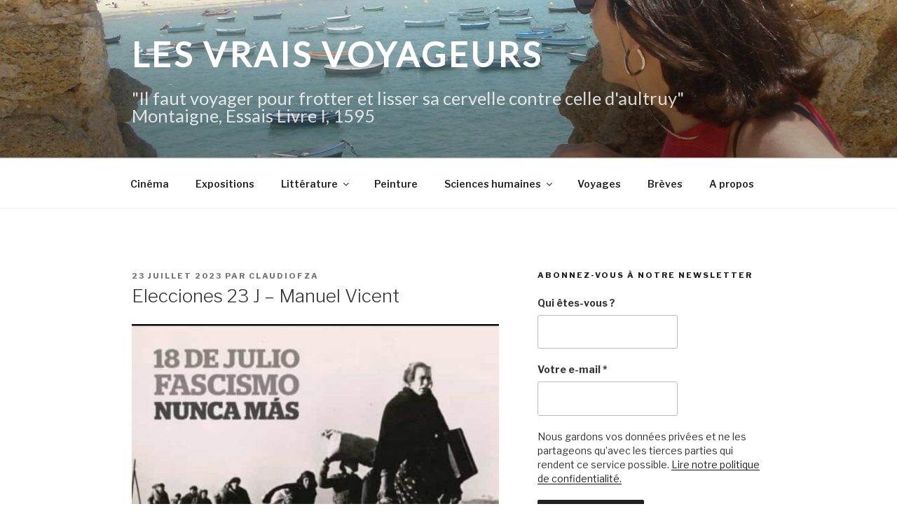

--- FILE ---
content_type: text/html; charset=utf-8
request_url: https://www.google.com/recaptcha/api2/anchor?ar=1&k=6LcI-sAUAAAAADbsMjIq-rm99nRicc1QcVw-uNiQ&co=aHR0cHM6Ly93d3cubGVzdnJhaXN2b3lhZ2V1cnMuY29tOjQ0Mw..&hl=fr&v=N67nZn4AqZkNcbeMu4prBgzg&theme=light&size=normal&anchor-ms=20000&execute-ms=30000&cb=j5s38341rzn3
body_size: 49552
content:
<!DOCTYPE HTML><html dir="ltr" lang="fr"><head><meta http-equiv="Content-Type" content="text/html; charset=UTF-8">
<meta http-equiv="X-UA-Compatible" content="IE=edge">
<title>reCAPTCHA</title>
<style type="text/css">
/* cyrillic-ext */
@font-face {
  font-family: 'Roboto';
  font-style: normal;
  font-weight: 400;
  font-stretch: 100%;
  src: url(//fonts.gstatic.com/s/roboto/v48/KFO7CnqEu92Fr1ME7kSn66aGLdTylUAMa3GUBHMdazTgWw.woff2) format('woff2');
  unicode-range: U+0460-052F, U+1C80-1C8A, U+20B4, U+2DE0-2DFF, U+A640-A69F, U+FE2E-FE2F;
}
/* cyrillic */
@font-face {
  font-family: 'Roboto';
  font-style: normal;
  font-weight: 400;
  font-stretch: 100%;
  src: url(//fonts.gstatic.com/s/roboto/v48/KFO7CnqEu92Fr1ME7kSn66aGLdTylUAMa3iUBHMdazTgWw.woff2) format('woff2');
  unicode-range: U+0301, U+0400-045F, U+0490-0491, U+04B0-04B1, U+2116;
}
/* greek-ext */
@font-face {
  font-family: 'Roboto';
  font-style: normal;
  font-weight: 400;
  font-stretch: 100%;
  src: url(//fonts.gstatic.com/s/roboto/v48/KFO7CnqEu92Fr1ME7kSn66aGLdTylUAMa3CUBHMdazTgWw.woff2) format('woff2');
  unicode-range: U+1F00-1FFF;
}
/* greek */
@font-face {
  font-family: 'Roboto';
  font-style: normal;
  font-weight: 400;
  font-stretch: 100%;
  src: url(//fonts.gstatic.com/s/roboto/v48/KFO7CnqEu92Fr1ME7kSn66aGLdTylUAMa3-UBHMdazTgWw.woff2) format('woff2');
  unicode-range: U+0370-0377, U+037A-037F, U+0384-038A, U+038C, U+038E-03A1, U+03A3-03FF;
}
/* math */
@font-face {
  font-family: 'Roboto';
  font-style: normal;
  font-weight: 400;
  font-stretch: 100%;
  src: url(//fonts.gstatic.com/s/roboto/v48/KFO7CnqEu92Fr1ME7kSn66aGLdTylUAMawCUBHMdazTgWw.woff2) format('woff2');
  unicode-range: U+0302-0303, U+0305, U+0307-0308, U+0310, U+0312, U+0315, U+031A, U+0326-0327, U+032C, U+032F-0330, U+0332-0333, U+0338, U+033A, U+0346, U+034D, U+0391-03A1, U+03A3-03A9, U+03B1-03C9, U+03D1, U+03D5-03D6, U+03F0-03F1, U+03F4-03F5, U+2016-2017, U+2034-2038, U+203C, U+2040, U+2043, U+2047, U+2050, U+2057, U+205F, U+2070-2071, U+2074-208E, U+2090-209C, U+20D0-20DC, U+20E1, U+20E5-20EF, U+2100-2112, U+2114-2115, U+2117-2121, U+2123-214F, U+2190, U+2192, U+2194-21AE, U+21B0-21E5, U+21F1-21F2, U+21F4-2211, U+2213-2214, U+2216-22FF, U+2308-230B, U+2310, U+2319, U+231C-2321, U+2336-237A, U+237C, U+2395, U+239B-23B7, U+23D0, U+23DC-23E1, U+2474-2475, U+25AF, U+25B3, U+25B7, U+25BD, U+25C1, U+25CA, U+25CC, U+25FB, U+266D-266F, U+27C0-27FF, U+2900-2AFF, U+2B0E-2B11, U+2B30-2B4C, U+2BFE, U+3030, U+FF5B, U+FF5D, U+1D400-1D7FF, U+1EE00-1EEFF;
}
/* symbols */
@font-face {
  font-family: 'Roboto';
  font-style: normal;
  font-weight: 400;
  font-stretch: 100%;
  src: url(//fonts.gstatic.com/s/roboto/v48/KFO7CnqEu92Fr1ME7kSn66aGLdTylUAMaxKUBHMdazTgWw.woff2) format('woff2');
  unicode-range: U+0001-000C, U+000E-001F, U+007F-009F, U+20DD-20E0, U+20E2-20E4, U+2150-218F, U+2190, U+2192, U+2194-2199, U+21AF, U+21E6-21F0, U+21F3, U+2218-2219, U+2299, U+22C4-22C6, U+2300-243F, U+2440-244A, U+2460-24FF, U+25A0-27BF, U+2800-28FF, U+2921-2922, U+2981, U+29BF, U+29EB, U+2B00-2BFF, U+4DC0-4DFF, U+FFF9-FFFB, U+10140-1018E, U+10190-1019C, U+101A0, U+101D0-101FD, U+102E0-102FB, U+10E60-10E7E, U+1D2C0-1D2D3, U+1D2E0-1D37F, U+1F000-1F0FF, U+1F100-1F1AD, U+1F1E6-1F1FF, U+1F30D-1F30F, U+1F315, U+1F31C, U+1F31E, U+1F320-1F32C, U+1F336, U+1F378, U+1F37D, U+1F382, U+1F393-1F39F, U+1F3A7-1F3A8, U+1F3AC-1F3AF, U+1F3C2, U+1F3C4-1F3C6, U+1F3CA-1F3CE, U+1F3D4-1F3E0, U+1F3ED, U+1F3F1-1F3F3, U+1F3F5-1F3F7, U+1F408, U+1F415, U+1F41F, U+1F426, U+1F43F, U+1F441-1F442, U+1F444, U+1F446-1F449, U+1F44C-1F44E, U+1F453, U+1F46A, U+1F47D, U+1F4A3, U+1F4B0, U+1F4B3, U+1F4B9, U+1F4BB, U+1F4BF, U+1F4C8-1F4CB, U+1F4D6, U+1F4DA, U+1F4DF, U+1F4E3-1F4E6, U+1F4EA-1F4ED, U+1F4F7, U+1F4F9-1F4FB, U+1F4FD-1F4FE, U+1F503, U+1F507-1F50B, U+1F50D, U+1F512-1F513, U+1F53E-1F54A, U+1F54F-1F5FA, U+1F610, U+1F650-1F67F, U+1F687, U+1F68D, U+1F691, U+1F694, U+1F698, U+1F6AD, U+1F6B2, U+1F6B9-1F6BA, U+1F6BC, U+1F6C6-1F6CF, U+1F6D3-1F6D7, U+1F6E0-1F6EA, U+1F6F0-1F6F3, U+1F6F7-1F6FC, U+1F700-1F7FF, U+1F800-1F80B, U+1F810-1F847, U+1F850-1F859, U+1F860-1F887, U+1F890-1F8AD, U+1F8B0-1F8BB, U+1F8C0-1F8C1, U+1F900-1F90B, U+1F93B, U+1F946, U+1F984, U+1F996, U+1F9E9, U+1FA00-1FA6F, U+1FA70-1FA7C, U+1FA80-1FA89, U+1FA8F-1FAC6, U+1FACE-1FADC, U+1FADF-1FAE9, U+1FAF0-1FAF8, U+1FB00-1FBFF;
}
/* vietnamese */
@font-face {
  font-family: 'Roboto';
  font-style: normal;
  font-weight: 400;
  font-stretch: 100%;
  src: url(//fonts.gstatic.com/s/roboto/v48/KFO7CnqEu92Fr1ME7kSn66aGLdTylUAMa3OUBHMdazTgWw.woff2) format('woff2');
  unicode-range: U+0102-0103, U+0110-0111, U+0128-0129, U+0168-0169, U+01A0-01A1, U+01AF-01B0, U+0300-0301, U+0303-0304, U+0308-0309, U+0323, U+0329, U+1EA0-1EF9, U+20AB;
}
/* latin-ext */
@font-face {
  font-family: 'Roboto';
  font-style: normal;
  font-weight: 400;
  font-stretch: 100%;
  src: url(//fonts.gstatic.com/s/roboto/v48/KFO7CnqEu92Fr1ME7kSn66aGLdTylUAMa3KUBHMdazTgWw.woff2) format('woff2');
  unicode-range: U+0100-02BA, U+02BD-02C5, U+02C7-02CC, U+02CE-02D7, U+02DD-02FF, U+0304, U+0308, U+0329, U+1D00-1DBF, U+1E00-1E9F, U+1EF2-1EFF, U+2020, U+20A0-20AB, U+20AD-20C0, U+2113, U+2C60-2C7F, U+A720-A7FF;
}
/* latin */
@font-face {
  font-family: 'Roboto';
  font-style: normal;
  font-weight: 400;
  font-stretch: 100%;
  src: url(//fonts.gstatic.com/s/roboto/v48/KFO7CnqEu92Fr1ME7kSn66aGLdTylUAMa3yUBHMdazQ.woff2) format('woff2');
  unicode-range: U+0000-00FF, U+0131, U+0152-0153, U+02BB-02BC, U+02C6, U+02DA, U+02DC, U+0304, U+0308, U+0329, U+2000-206F, U+20AC, U+2122, U+2191, U+2193, U+2212, U+2215, U+FEFF, U+FFFD;
}
/* cyrillic-ext */
@font-face {
  font-family: 'Roboto';
  font-style: normal;
  font-weight: 500;
  font-stretch: 100%;
  src: url(//fonts.gstatic.com/s/roboto/v48/KFO7CnqEu92Fr1ME7kSn66aGLdTylUAMa3GUBHMdazTgWw.woff2) format('woff2');
  unicode-range: U+0460-052F, U+1C80-1C8A, U+20B4, U+2DE0-2DFF, U+A640-A69F, U+FE2E-FE2F;
}
/* cyrillic */
@font-face {
  font-family: 'Roboto';
  font-style: normal;
  font-weight: 500;
  font-stretch: 100%;
  src: url(//fonts.gstatic.com/s/roboto/v48/KFO7CnqEu92Fr1ME7kSn66aGLdTylUAMa3iUBHMdazTgWw.woff2) format('woff2');
  unicode-range: U+0301, U+0400-045F, U+0490-0491, U+04B0-04B1, U+2116;
}
/* greek-ext */
@font-face {
  font-family: 'Roboto';
  font-style: normal;
  font-weight: 500;
  font-stretch: 100%;
  src: url(//fonts.gstatic.com/s/roboto/v48/KFO7CnqEu92Fr1ME7kSn66aGLdTylUAMa3CUBHMdazTgWw.woff2) format('woff2');
  unicode-range: U+1F00-1FFF;
}
/* greek */
@font-face {
  font-family: 'Roboto';
  font-style: normal;
  font-weight: 500;
  font-stretch: 100%;
  src: url(//fonts.gstatic.com/s/roboto/v48/KFO7CnqEu92Fr1ME7kSn66aGLdTylUAMa3-UBHMdazTgWw.woff2) format('woff2');
  unicode-range: U+0370-0377, U+037A-037F, U+0384-038A, U+038C, U+038E-03A1, U+03A3-03FF;
}
/* math */
@font-face {
  font-family: 'Roboto';
  font-style: normal;
  font-weight: 500;
  font-stretch: 100%;
  src: url(//fonts.gstatic.com/s/roboto/v48/KFO7CnqEu92Fr1ME7kSn66aGLdTylUAMawCUBHMdazTgWw.woff2) format('woff2');
  unicode-range: U+0302-0303, U+0305, U+0307-0308, U+0310, U+0312, U+0315, U+031A, U+0326-0327, U+032C, U+032F-0330, U+0332-0333, U+0338, U+033A, U+0346, U+034D, U+0391-03A1, U+03A3-03A9, U+03B1-03C9, U+03D1, U+03D5-03D6, U+03F0-03F1, U+03F4-03F5, U+2016-2017, U+2034-2038, U+203C, U+2040, U+2043, U+2047, U+2050, U+2057, U+205F, U+2070-2071, U+2074-208E, U+2090-209C, U+20D0-20DC, U+20E1, U+20E5-20EF, U+2100-2112, U+2114-2115, U+2117-2121, U+2123-214F, U+2190, U+2192, U+2194-21AE, U+21B0-21E5, U+21F1-21F2, U+21F4-2211, U+2213-2214, U+2216-22FF, U+2308-230B, U+2310, U+2319, U+231C-2321, U+2336-237A, U+237C, U+2395, U+239B-23B7, U+23D0, U+23DC-23E1, U+2474-2475, U+25AF, U+25B3, U+25B7, U+25BD, U+25C1, U+25CA, U+25CC, U+25FB, U+266D-266F, U+27C0-27FF, U+2900-2AFF, U+2B0E-2B11, U+2B30-2B4C, U+2BFE, U+3030, U+FF5B, U+FF5D, U+1D400-1D7FF, U+1EE00-1EEFF;
}
/* symbols */
@font-face {
  font-family: 'Roboto';
  font-style: normal;
  font-weight: 500;
  font-stretch: 100%;
  src: url(//fonts.gstatic.com/s/roboto/v48/KFO7CnqEu92Fr1ME7kSn66aGLdTylUAMaxKUBHMdazTgWw.woff2) format('woff2');
  unicode-range: U+0001-000C, U+000E-001F, U+007F-009F, U+20DD-20E0, U+20E2-20E4, U+2150-218F, U+2190, U+2192, U+2194-2199, U+21AF, U+21E6-21F0, U+21F3, U+2218-2219, U+2299, U+22C4-22C6, U+2300-243F, U+2440-244A, U+2460-24FF, U+25A0-27BF, U+2800-28FF, U+2921-2922, U+2981, U+29BF, U+29EB, U+2B00-2BFF, U+4DC0-4DFF, U+FFF9-FFFB, U+10140-1018E, U+10190-1019C, U+101A0, U+101D0-101FD, U+102E0-102FB, U+10E60-10E7E, U+1D2C0-1D2D3, U+1D2E0-1D37F, U+1F000-1F0FF, U+1F100-1F1AD, U+1F1E6-1F1FF, U+1F30D-1F30F, U+1F315, U+1F31C, U+1F31E, U+1F320-1F32C, U+1F336, U+1F378, U+1F37D, U+1F382, U+1F393-1F39F, U+1F3A7-1F3A8, U+1F3AC-1F3AF, U+1F3C2, U+1F3C4-1F3C6, U+1F3CA-1F3CE, U+1F3D4-1F3E0, U+1F3ED, U+1F3F1-1F3F3, U+1F3F5-1F3F7, U+1F408, U+1F415, U+1F41F, U+1F426, U+1F43F, U+1F441-1F442, U+1F444, U+1F446-1F449, U+1F44C-1F44E, U+1F453, U+1F46A, U+1F47D, U+1F4A3, U+1F4B0, U+1F4B3, U+1F4B9, U+1F4BB, U+1F4BF, U+1F4C8-1F4CB, U+1F4D6, U+1F4DA, U+1F4DF, U+1F4E3-1F4E6, U+1F4EA-1F4ED, U+1F4F7, U+1F4F9-1F4FB, U+1F4FD-1F4FE, U+1F503, U+1F507-1F50B, U+1F50D, U+1F512-1F513, U+1F53E-1F54A, U+1F54F-1F5FA, U+1F610, U+1F650-1F67F, U+1F687, U+1F68D, U+1F691, U+1F694, U+1F698, U+1F6AD, U+1F6B2, U+1F6B9-1F6BA, U+1F6BC, U+1F6C6-1F6CF, U+1F6D3-1F6D7, U+1F6E0-1F6EA, U+1F6F0-1F6F3, U+1F6F7-1F6FC, U+1F700-1F7FF, U+1F800-1F80B, U+1F810-1F847, U+1F850-1F859, U+1F860-1F887, U+1F890-1F8AD, U+1F8B0-1F8BB, U+1F8C0-1F8C1, U+1F900-1F90B, U+1F93B, U+1F946, U+1F984, U+1F996, U+1F9E9, U+1FA00-1FA6F, U+1FA70-1FA7C, U+1FA80-1FA89, U+1FA8F-1FAC6, U+1FACE-1FADC, U+1FADF-1FAE9, U+1FAF0-1FAF8, U+1FB00-1FBFF;
}
/* vietnamese */
@font-face {
  font-family: 'Roboto';
  font-style: normal;
  font-weight: 500;
  font-stretch: 100%;
  src: url(//fonts.gstatic.com/s/roboto/v48/KFO7CnqEu92Fr1ME7kSn66aGLdTylUAMa3OUBHMdazTgWw.woff2) format('woff2');
  unicode-range: U+0102-0103, U+0110-0111, U+0128-0129, U+0168-0169, U+01A0-01A1, U+01AF-01B0, U+0300-0301, U+0303-0304, U+0308-0309, U+0323, U+0329, U+1EA0-1EF9, U+20AB;
}
/* latin-ext */
@font-face {
  font-family: 'Roboto';
  font-style: normal;
  font-weight: 500;
  font-stretch: 100%;
  src: url(//fonts.gstatic.com/s/roboto/v48/KFO7CnqEu92Fr1ME7kSn66aGLdTylUAMa3KUBHMdazTgWw.woff2) format('woff2');
  unicode-range: U+0100-02BA, U+02BD-02C5, U+02C7-02CC, U+02CE-02D7, U+02DD-02FF, U+0304, U+0308, U+0329, U+1D00-1DBF, U+1E00-1E9F, U+1EF2-1EFF, U+2020, U+20A0-20AB, U+20AD-20C0, U+2113, U+2C60-2C7F, U+A720-A7FF;
}
/* latin */
@font-face {
  font-family: 'Roboto';
  font-style: normal;
  font-weight: 500;
  font-stretch: 100%;
  src: url(//fonts.gstatic.com/s/roboto/v48/KFO7CnqEu92Fr1ME7kSn66aGLdTylUAMa3yUBHMdazQ.woff2) format('woff2');
  unicode-range: U+0000-00FF, U+0131, U+0152-0153, U+02BB-02BC, U+02C6, U+02DA, U+02DC, U+0304, U+0308, U+0329, U+2000-206F, U+20AC, U+2122, U+2191, U+2193, U+2212, U+2215, U+FEFF, U+FFFD;
}
/* cyrillic-ext */
@font-face {
  font-family: 'Roboto';
  font-style: normal;
  font-weight: 900;
  font-stretch: 100%;
  src: url(//fonts.gstatic.com/s/roboto/v48/KFO7CnqEu92Fr1ME7kSn66aGLdTylUAMa3GUBHMdazTgWw.woff2) format('woff2');
  unicode-range: U+0460-052F, U+1C80-1C8A, U+20B4, U+2DE0-2DFF, U+A640-A69F, U+FE2E-FE2F;
}
/* cyrillic */
@font-face {
  font-family: 'Roboto';
  font-style: normal;
  font-weight: 900;
  font-stretch: 100%;
  src: url(//fonts.gstatic.com/s/roboto/v48/KFO7CnqEu92Fr1ME7kSn66aGLdTylUAMa3iUBHMdazTgWw.woff2) format('woff2');
  unicode-range: U+0301, U+0400-045F, U+0490-0491, U+04B0-04B1, U+2116;
}
/* greek-ext */
@font-face {
  font-family: 'Roboto';
  font-style: normal;
  font-weight: 900;
  font-stretch: 100%;
  src: url(//fonts.gstatic.com/s/roboto/v48/KFO7CnqEu92Fr1ME7kSn66aGLdTylUAMa3CUBHMdazTgWw.woff2) format('woff2');
  unicode-range: U+1F00-1FFF;
}
/* greek */
@font-face {
  font-family: 'Roboto';
  font-style: normal;
  font-weight: 900;
  font-stretch: 100%;
  src: url(//fonts.gstatic.com/s/roboto/v48/KFO7CnqEu92Fr1ME7kSn66aGLdTylUAMa3-UBHMdazTgWw.woff2) format('woff2');
  unicode-range: U+0370-0377, U+037A-037F, U+0384-038A, U+038C, U+038E-03A1, U+03A3-03FF;
}
/* math */
@font-face {
  font-family: 'Roboto';
  font-style: normal;
  font-weight: 900;
  font-stretch: 100%;
  src: url(//fonts.gstatic.com/s/roboto/v48/KFO7CnqEu92Fr1ME7kSn66aGLdTylUAMawCUBHMdazTgWw.woff2) format('woff2');
  unicode-range: U+0302-0303, U+0305, U+0307-0308, U+0310, U+0312, U+0315, U+031A, U+0326-0327, U+032C, U+032F-0330, U+0332-0333, U+0338, U+033A, U+0346, U+034D, U+0391-03A1, U+03A3-03A9, U+03B1-03C9, U+03D1, U+03D5-03D6, U+03F0-03F1, U+03F4-03F5, U+2016-2017, U+2034-2038, U+203C, U+2040, U+2043, U+2047, U+2050, U+2057, U+205F, U+2070-2071, U+2074-208E, U+2090-209C, U+20D0-20DC, U+20E1, U+20E5-20EF, U+2100-2112, U+2114-2115, U+2117-2121, U+2123-214F, U+2190, U+2192, U+2194-21AE, U+21B0-21E5, U+21F1-21F2, U+21F4-2211, U+2213-2214, U+2216-22FF, U+2308-230B, U+2310, U+2319, U+231C-2321, U+2336-237A, U+237C, U+2395, U+239B-23B7, U+23D0, U+23DC-23E1, U+2474-2475, U+25AF, U+25B3, U+25B7, U+25BD, U+25C1, U+25CA, U+25CC, U+25FB, U+266D-266F, U+27C0-27FF, U+2900-2AFF, U+2B0E-2B11, U+2B30-2B4C, U+2BFE, U+3030, U+FF5B, U+FF5D, U+1D400-1D7FF, U+1EE00-1EEFF;
}
/* symbols */
@font-face {
  font-family: 'Roboto';
  font-style: normal;
  font-weight: 900;
  font-stretch: 100%;
  src: url(//fonts.gstatic.com/s/roboto/v48/KFO7CnqEu92Fr1ME7kSn66aGLdTylUAMaxKUBHMdazTgWw.woff2) format('woff2');
  unicode-range: U+0001-000C, U+000E-001F, U+007F-009F, U+20DD-20E0, U+20E2-20E4, U+2150-218F, U+2190, U+2192, U+2194-2199, U+21AF, U+21E6-21F0, U+21F3, U+2218-2219, U+2299, U+22C4-22C6, U+2300-243F, U+2440-244A, U+2460-24FF, U+25A0-27BF, U+2800-28FF, U+2921-2922, U+2981, U+29BF, U+29EB, U+2B00-2BFF, U+4DC0-4DFF, U+FFF9-FFFB, U+10140-1018E, U+10190-1019C, U+101A0, U+101D0-101FD, U+102E0-102FB, U+10E60-10E7E, U+1D2C0-1D2D3, U+1D2E0-1D37F, U+1F000-1F0FF, U+1F100-1F1AD, U+1F1E6-1F1FF, U+1F30D-1F30F, U+1F315, U+1F31C, U+1F31E, U+1F320-1F32C, U+1F336, U+1F378, U+1F37D, U+1F382, U+1F393-1F39F, U+1F3A7-1F3A8, U+1F3AC-1F3AF, U+1F3C2, U+1F3C4-1F3C6, U+1F3CA-1F3CE, U+1F3D4-1F3E0, U+1F3ED, U+1F3F1-1F3F3, U+1F3F5-1F3F7, U+1F408, U+1F415, U+1F41F, U+1F426, U+1F43F, U+1F441-1F442, U+1F444, U+1F446-1F449, U+1F44C-1F44E, U+1F453, U+1F46A, U+1F47D, U+1F4A3, U+1F4B0, U+1F4B3, U+1F4B9, U+1F4BB, U+1F4BF, U+1F4C8-1F4CB, U+1F4D6, U+1F4DA, U+1F4DF, U+1F4E3-1F4E6, U+1F4EA-1F4ED, U+1F4F7, U+1F4F9-1F4FB, U+1F4FD-1F4FE, U+1F503, U+1F507-1F50B, U+1F50D, U+1F512-1F513, U+1F53E-1F54A, U+1F54F-1F5FA, U+1F610, U+1F650-1F67F, U+1F687, U+1F68D, U+1F691, U+1F694, U+1F698, U+1F6AD, U+1F6B2, U+1F6B9-1F6BA, U+1F6BC, U+1F6C6-1F6CF, U+1F6D3-1F6D7, U+1F6E0-1F6EA, U+1F6F0-1F6F3, U+1F6F7-1F6FC, U+1F700-1F7FF, U+1F800-1F80B, U+1F810-1F847, U+1F850-1F859, U+1F860-1F887, U+1F890-1F8AD, U+1F8B0-1F8BB, U+1F8C0-1F8C1, U+1F900-1F90B, U+1F93B, U+1F946, U+1F984, U+1F996, U+1F9E9, U+1FA00-1FA6F, U+1FA70-1FA7C, U+1FA80-1FA89, U+1FA8F-1FAC6, U+1FACE-1FADC, U+1FADF-1FAE9, U+1FAF0-1FAF8, U+1FB00-1FBFF;
}
/* vietnamese */
@font-face {
  font-family: 'Roboto';
  font-style: normal;
  font-weight: 900;
  font-stretch: 100%;
  src: url(//fonts.gstatic.com/s/roboto/v48/KFO7CnqEu92Fr1ME7kSn66aGLdTylUAMa3OUBHMdazTgWw.woff2) format('woff2');
  unicode-range: U+0102-0103, U+0110-0111, U+0128-0129, U+0168-0169, U+01A0-01A1, U+01AF-01B0, U+0300-0301, U+0303-0304, U+0308-0309, U+0323, U+0329, U+1EA0-1EF9, U+20AB;
}
/* latin-ext */
@font-face {
  font-family: 'Roboto';
  font-style: normal;
  font-weight: 900;
  font-stretch: 100%;
  src: url(//fonts.gstatic.com/s/roboto/v48/KFO7CnqEu92Fr1ME7kSn66aGLdTylUAMa3KUBHMdazTgWw.woff2) format('woff2');
  unicode-range: U+0100-02BA, U+02BD-02C5, U+02C7-02CC, U+02CE-02D7, U+02DD-02FF, U+0304, U+0308, U+0329, U+1D00-1DBF, U+1E00-1E9F, U+1EF2-1EFF, U+2020, U+20A0-20AB, U+20AD-20C0, U+2113, U+2C60-2C7F, U+A720-A7FF;
}
/* latin */
@font-face {
  font-family: 'Roboto';
  font-style: normal;
  font-weight: 900;
  font-stretch: 100%;
  src: url(//fonts.gstatic.com/s/roboto/v48/KFO7CnqEu92Fr1ME7kSn66aGLdTylUAMa3yUBHMdazQ.woff2) format('woff2');
  unicode-range: U+0000-00FF, U+0131, U+0152-0153, U+02BB-02BC, U+02C6, U+02DA, U+02DC, U+0304, U+0308, U+0329, U+2000-206F, U+20AC, U+2122, U+2191, U+2193, U+2212, U+2215, U+FEFF, U+FFFD;
}

</style>
<link rel="stylesheet" type="text/css" href="https://www.gstatic.com/recaptcha/releases/N67nZn4AqZkNcbeMu4prBgzg/styles__ltr.css">
<script nonce="zgrkIkOBZzBBn2sTsYdf3A" type="text/javascript">window['__recaptcha_api'] = 'https://www.google.com/recaptcha/api2/';</script>
<script type="text/javascript" src="https://www.gstatic.com/recaptcha/releases/N67nZn4AqZkNcbeMu4prBgzg/recaptcha__fr.js" nonce="zgrkIkOBZzBBn2sTsYdf3A">
      
    </script></head>
<body><div id="rc-anchor-alert" class="rc-anchor-alert"></div>
<input type="hidden" id="recaptcha-token" value="[base64]">
<script type="text/javascript" nonce="zgrkIkOBZzBBn2sTsYdf3A">
      recaptcha.anchor.Main.init("[\x22ainput\x22,[\x22bgdata\x22,\x22\x22,\[base64]/[base64]/[base64]/[base64]/[base64]/[base64]/KGcoTywyNTMsTy5PKSxVRyhPLEMpKTpnKE8sMjUzLEMpLE8pKSxsKSksTykpfSxieT1mdW5jdGlvbihDLE8sdSxsKXtmb3IobD0odT1SKEMpLDApO08+MDtPLS0pbD1sPDw4fFooQyk7ZyhDLHUsbCl9LFVHPWZ1bmN0aW9uKEMsTyl7Qy5pLmxlbmd0aD4xMDQ/[base64]/[base64]/[base64]/[base64]/[base64]/[base64]/[base64]\\u003d\x22,\[base64]\x22,\x22wogIGsKidMKPX1B/[base64]/DicONVHrDnT5HbsKVLGvDkcOEX8OnJcOrwqZKP8Otw5HCnMOQwoHDohJrMAfDjQUJw75Nw7AZTsK3wq3Ct8Kmw64Ew5TCtSopw5rCjcKuwo7DqmAtwppBwpdpIcK7w4fCtxrCl1PCtsOBQcKaw7jDvcK/[base64]/Ck8Kyw63CjsOXCMO2WTxLQcKlPzkvwqRIw4fDnTl7wpRow4ADWgXDmcKGw6RAP8KFwojCng19a8OZw4TDpGPCqwMLw48jwr0KFsKpfz8pwqHDhsOECVx8w5MGw57DgBVYw43CkiACUCPDrCo+SMK1w4DDums8EsO4XkQ+NMOKLh8sw7bCl8KlLBTDi8OCwq/[base64]/[base64]/ChCktVxdSZBFiSB5iw4/Dj399L8OyQsK4IBY1Y8K2w5jDgWVkeFzCvRkaengrBV3DiVDDrSLClC7CqsK9KsOkdsOrNcKjF8KrZ0opGUBUecK+O1I/w4/Cu8O3fMK1wo5Yw44Two/[base64]/wrhcZR7ChcKLUsOpwp7CkEHChy8Jw4oHwoo4w71ZdDPCunMWwpbCg8KPc8KCOW7ChMK2wrY5w6/DuQt8wql0GiDCvn/CuDlmwp01w699w6B/QWDCjcKAw5ZhfjQ7DgkaSgFzaMOXIBlIw7MPwqrCgcOKw4c/IGwBw4YVJH1uwq/[base64]/DrsK9SHrCqsOjwqDDjcK6w63CjsOSw5gQw6PCpcKhfMK6X8OSRy/CiH/DlcK9ajXDhMKXwqvDlMK0SHcTaFg6w5UWwooPw68UwqNzBxDDl27DlizCmEcGfcOuPygVwo4twrDDszzChcOnwoZeYMKBSRrDuRHCsMKIdXnCp1nCmTAeZcO+dFEoYlLDvsOmw60/woUKfcO1w7fCmWHDqcO6w4gDwrbCmkDDlC8sRBzCgHkEcsKIEcKACcOjXsOIB8OxZGrDnsKmF8OLw7PDucKUHcKAw71HLXXCkFHDgQrCg8Osw417FG3CpzHCr3h+wr5Kw59lw4VnfmUBwr8bJcO1w7x5wpJeNHPCscOYw5/Dq8OzwoYcTT/DtDkeIMOGX8OZw5spwrTChsOmGcO0w6HDkFLDgjzCmU7Cl2jDoMKgG1HDuzhRZmTCpMOhwojDrcKbworCusOlwqjDtTV+fANhwoXDlRdGdFg3EmAdUMO8wq3CjTIqwrvDrSJBwqJ1csKMAMO/wqPCk8OpeCzDhcKFI3c2wq7ChsOncS0/w4FSTsOYwrjDm8OSwpMew7xQw4fClMK3G8O1JGM9DsOrwrtXwp/CtsKoSsOwwrrDtU3CtsK2TcKkTMK7w7Msw5jDhSpJw6HDkMOUwovDoVHCsMOXZsKfKFRgEhg+fx9Dw4tTfMKKfcOZw47CpsOkw5vDpC/DncK3DW/Dv0fCu8OGw4FlFCEpwrB5w5hiw4jCvsOWw4jDp8KcIMOtL0ZHw6sew6IIwq4Tw5zDqcOjXyrCtcK1WG/[base64]/[base64]/DqnZAwoDDpmZ2w5Arw70SccKHw4Imwq9rw73Ct01Iwq7ClsKCWkLCrEoXHyZXw7tVFMO/RjAUwp5xw6LDhcK+McKiasKiOjDDtcKcXx7Cn8KRC3IDOcO0w6bDpzvDllI3JcKsb0bCiMOsIj4VP8Oew4XDvMO4O2RPwr/DsRTDtMKwwp3DlcOaw5EOwqjCu0Q7w7dUwo1pw4IlfxnCr8KcwoI/wr9mAWwCw68REsOIw7zDmCJYP8KRbsKSN8Onw5DDlMO2D8KZL8Kqw7vChCPDtQDCljzCtcOnwrrCmcOmOl/[base64]/w5nDmgsMY8KXMRE0ZFbCjsOudRE6w4PCkMOACMKTw5/[base64]/CiA95wqvDjhDDgH/[base64]/Cr8KqwpwlAsK5T3F4w4sNw4kBOcOcKioww4EHOMKZR8Oxfj3Col0jTcO/EzvDkyt+esOwNcOHw41UBMKlD8OkRMOsw6sLfjYIZCXCombCtBXCiCBwN1bCusOxwrfDnMKFOCvDo2PCm8O8w7TCt3fDkcO3w7lHVznCgElSPm/CucKpcTl5w6zCnMO9YV9KEsK0FWfCgsOXZFbCqcKswqlCdERvLMOVIcKxMRZ1H3PDh1jCuikRw4/DsMKvw7BOCh/[base64]/CuRQOw4bDnC06WMKdQ3rDkxvDlQvDrBTCrcKAw6YmQ8KLZ8OLE8KoHcOWwovClMOIw4lFw5Niw7ldVn/DpGfDnsKFScOBw51Ow5DDu1XCicOoOXMQBMOQb8Krf2DCtcONH2obOsOXwrV8P0HDinlZwqcpKMKDMlZ0w6TDiXvClcKkwqMxTMOnwrfCmmQsw7pZSsK7PirCkB/DtA8XZyjCk8Odw6PDvhUuQGs8EcKIwoorwppkw5/[base64]/DgB3DiSnChHwmSsOqw6sewo1CwqBdLF/[base64]/DucOKw5HCgE5Uw7PDi8K8HRt3Z8OLF8Orw6HDsgzDlMOewr3CjsOFXMOURMK4AsOow4nCqlfDhjJAwpnCgldLZxkgwqJ2Q15/[base64]/wo7DnMOfFsKCwq/Cv8K/EnXCn3zCjx3Cp1bDgwQpwoEBRMOwdsKjw4k5WsKkwrPCvMKAw70VF3HDncOZAEpcJ8ORVsOOWD7CtEjCicOOw6hdDkPCgilOwpIWN8OgagVdw6TCrMKJD8KvwqbCsStXCMKlekhGUMKLB2PDm8K3YVzDrMKnwpN/Q8Kdw7TDm8O3JHkUPCrDhFEuU8KcamnCt8OWwqDCqMOBFcK3wps3bsKWDMK+VnENDTDDqQN4w6ApwoXDpMOYDsOEasOTWSJreRrCiCcDwqzCh3LDtikfb2gdw6tWZsKXw6RbeCbChcOZZsK6EMOcMsKKdH5FZ1/Dg2HDj8O9U8KVV8Ofw63CgzDCksK0QDEdCUbCh8KAdggWZVMfPcKJw5zDkwzCuSTDohI+wqcqwrrDji/CoRtsecO9wqbDmGnDvsOLCxLCnDxLwo/DgMOEwqhRwrgyBcOYwojDk8OBEm9OczTCoD8bwrQnwp5HNcOPw4/Dj8O8w6MCwr0AWSI9YxrCi8KpDRTDhsKnfcKmSjvCp8K6w5DDl8OyNsOOwpMmRxQzwo3Do8OEG3XCq8O7w7zCr8OCwp5QE8KJfwAJBkB4LsOrbsOTS8OURx7CiRbDpMO4w799GiHDlcKVwojCpBIAD8OjwrZRw6tSw54fwqbCiWgJXAjDtUrDtMOOTsO9woFUwq/DhMO3wo7Dv8O/[base64]/wrXCjsK3YjDDg8K+wpvCtDrCsX84w6bDiQ8aw4JIYQLCrMKawpzCnBPCr2nDmMK+w5pGwqU6w5ACwoEuwoPDnhQaAMOSS8Kww6nDoQBbw68iw4wtHsOPwozCvArDgsKTBMO1UsKmwrvDqArDnSJhw4/CnMO6woBcwr5Sw7fDscOIMTHCn1NtQhfCvB/CribCjR9wESfCsMKgChNFwoTCm2bCusOSC8KSSGpze8Kfb8KXw7PClGDClMKCOMOMw7rCu8Kpw5NdDHTChcKFw5Fxw4/DoMOZMcOcLsKkwq3Dj8KvwqA6bMKzPMKTTsKZw74yw78hGGwjBiTCr8KvGnHDu8Ozw5ZTw5nDhcO0UkfDpkpRw6PCqBscLU4HNcO/e8KdY1RKw6HCrFxGw7LCpgxQO8KfQzPDlMOowq4twoZ9wrsAw4HCvsK/woPDi0/Dg05Cw5dYTMOfUUjDi8OjF8OCJRfChilNw67CjUTCjMO7w4LCgnhDSBjCmsO3w6JLTsORwqtKwofDsBnDnj8lw782w7kPwoXDpCVcw6kRNsKJZDxHUiPChMOkYyPCt8OxwqNNw5Vyw6nCi8ODw7g3a8Oew6EbJRLDnsK8w7EWwoM/[base64]/DpCTDtBQEw4EFHwzDrcKzw57Co8OjSmXDgQXDjsKGwrnDnzVDX8Kzw5dxw63DmGbDhsKJwqUywpcCcnnDkzgKahDDn8OVYsO8PMKswr3DuzEwW8ORwocuwrjCrn4gZcOwwrA4wq3Dg8KXw51nwqwGEw1Rw4QELi7CvMKhwoExwrfDpVoMwq4HUBtTA0/CpBs+wrLCpMKUNcOZHMOaDw/CnsOlwrTDtcOgwq5qwr5pBy/CuzzCkzN8wozDlGsWImvDs3hOdQV0w6rDiMK1w6NRw5TCi8OmFsKBRcKcZMKxZhNawpXCgiLDnkrCpw/CiE/DusOhIMOsAS0hDV8SOcObw4xJw6FlWsK/[base64]/Dph1IFDw6d1IGwrFIGXILcknCjMOIw6HDjjrDo2zDkTvCrHQ1TVF/ecOywrXDhRJiRMO5w5NbwqrDoMO+w7puwo5ZPcO4GsKxKQ/CqMKAw5RMLMOXw4d0w4bDnQrDpsOEfEnClXJ1PAbCh8K5P8K9wphMw4HDj8KEw5zCu8K1E8OBwodZw7HCuRLCj8OhwqXDrcKwwoJFwplbaFNOw60qMsOLBcOOwqQvw77Cm8OOwqYVKTPCp8O6w6rCqwzDn8KGGMKRw5/CkMO1w4bDuMKBw6nDnBIWOAMeAsOoYQTDjwLCsAIhcl4PUsO/w73DssKEYMK8w5hvCcKHOsK7wqYLwqoUZsKDw6EIwoPCvng2XGE4w6LCqFTDl8K5JGrCgsKtwqMrwr3CtQTDkBE8w5QpWsK3wqcvwr8TAkzCqMKAw50owpjDsgvCo0pqBlnDs8OoMlsJwoY/wopzbj3CngDDqsKLw6gKw5zDqXkXw5QAwrlaaFnChsKbwp4bwrQVwolaw4l2w5NhwoYdbwBlwqTCqR/DlMKAwpnDuE8BHMKsw6fDmsKrNHZIHSrDlsKCZyvDp8OIYsOswrfCrB95WsK8wrslJcOlw5hZbMOTCMKCRHJzwrbDlsO7wqrCjVh1wqdcwo/CojXDr8KIQFVpwpBww6NQXBTDusOnKEnCijQAwrNcw6oAYsO0TDdJw4TCssKQGcKlw5cew5tkfxQ+fzHDpVwIB8O0SzbDnsOvSMKGVhIzFcOMAsOmwp/DmS7Di8OGw6V3w6Zlf0xxw7zCvSIMZ8OVwr8XwqTCkMOLD3Qhw6TDsTJlw6/CpjNcGlnChFnDh8OoaGVcw6HDssOvwqUewq/DsmbCnEHCiUXDlHQCGA7ClMKKw7FKKcKHMzlVw7NJw4gMwqbDuCUOHsKHw6HDnsKpw6TDgMKZOsKUH8OWHsO2RcO+GcKLw7HDksOoaMK2XXZmwo3Cl8OiA8KXSsKmdXvDgUjCucOqwpzCksOrAjF/w5TDnMOnwqN3w7nCj8ONworDqcK9f0jDrEPDt2bDsXnDsMK1GWPCj2xBBcOyw7w7C8ODWsORw50zw5zDq2LCiT0Xwq7DnMO/w6UKBcOrPQVDAMOcBAHCpjjCkMKBcCENUMOSWgMowpthWmjDoX0YGlrCn8Oiw7E0UybDvk/CoVDDjBAVw5FTw6HDtsKKwqnCjsKPw4zCokLCncKqHUjCtMOxJsKiwpYlCMKoVcOzw4oJw4klLhHDiQnDiVkkbcKOJ1bCrTrDnF0BWDN2w5Ijw4l7wpwUw53DlGrDi8OOw5UOeMKFFULClz9XwqHDisOSUWVPTcO/GMOfSWjDn8KjLQZpw7oBI8KxR8KqH2pJK8OFw6vDk39fwrQ+wqjComHCohnCpRoMeV7DtcOQwqPCh8K1bgHCuMOaVCoRNmU5w7PCjMKzQ8KFMzDCl8OqR1R3dCZaw79ITsOTwpbCm8O2w5hCecOZLksJwpTCgy18dcKowozCk1s9Qxp+w6/DoMO8CMO0wqXCuShrR8K9Sk/DnVXCu0Naw4wqFsOGccOXw6bDuh/Diks+KMObw7N8NcOZwrvCpcK0wpw6MDg8w5PCt8OMUVMqZh/Dkg8/Y8KbU8KSJABVw7TDmRDDm8KDcMOtQsKUOsOXU8KRKMO0wrtIwpFmfDPDjx9HbGTDjXbDvw8QwpQJDyhmXDsFECTCsMKQN8OSBcKdw6/DuCLCpRXDvcOHwp/Dj09Jw4DCmcOcw4sbPMK2acOgwpXCuTzCqC7CgDENYsKob1vDvD1/BcKRw7Qfw7R4aMK1YTQbw5TChAhoYB4Gw7zDsMKaKRfChcOMw4LDs8OJw5RZJ3Rhwp7CjMOlw5x4B8Ksw6DDtcK4MsKiw5TCkcKewrTClGkIKsKwwrpuw6JMFsK7wprDncKmATDCv8OrfiTCjMKHRinCicKQwrfCszLDlD/CtMKNwqF8w6fCkcOacHvClR7CqHzDpMOdwr3DjlPDgmkQwqQYEcOnG8Oew7bDpx3DiAHDvnzDuiB1Cn0xwqxcwqvCqh88bsKxLcO/w6lueC8ywrJGKiPCmXLDi8KMw57CksOPwqIBw5JtwpAKLcO3w7cpw7PDtMK5w6BYwqjCncKDBcOiKsOFXcOhbzZ4wrQFwqMkNcO5wrR9RQ3DmcKrJcKbZgbDmsOUwpLDin/DqcK2w6JOwq06woQLw6XCvDEiP8KmfxhKPMK7w6BWMhpBwr/CtAvClRlrw7/DvGvDnlTCtG9Gw743woDDrX1LBEvDvE/DgsKYw59hw51rPcKTw7DDlm7DncOMwqZFwpPDr8K5w7TCuALDlsKlw7M0FsOtYA/DtMOSw4pTSz5qw6wEEMO3woTCpiHDo8O4w5HDjUrCpsOpWWrDg1bCoAfCmRxDLsK3WMOsaMKSSMOEw7puQcOrR09/[base64]/DisKjw7fDjnJTWsOGBMKdeFPDp8OxMjrDo8OeUGrDk8KIRmfClsK0FgfDqCvDgBvCqzfDt3bCqB0HwqPCrsODaMK6w5wTwqtlwqDCjsKkO15VAANYwqXDisKsw4osw5bCvX7CsBktRmrCusKfGjTDqcKdIGzCq8KYTXvDvTHDusOkIA/Csl7DjcKTwodYcsO3GnNYw70JwrvCncKuwohCWhoqw53Dv8KaP8OlwprDisKyw4dHwqpRGUpHPi/DkMK8MUTDpMOCwoTCpEbCvjvCisKHD8Kkwp5zwoXCp2h1FRoqwqvCrBTDpMK3wqXDkDQCwq44w6VvRMOXwqXDmsO2MsK7wqBew7Rzw54TT2h7GxTCvVDDghXCs8O7A8OyOikVw5diN8OsLRZkw7zDhcKwWnHCkcKlMk9hbMK3e8OZEE/DgG84w7psdlDDqgMSMWrCrsKsCsOxwp/[base64]/Ck8KSw6cVw4hBw4lKwpLDq8OmYcOkBMOPw74rwoEqX8OvKGoNw6DCtSZDw5PCqjI9wojDp1fCuH1Ow7bCiMORwqVLAQHDkcOkwoVQFMO3W8Ksw44sN8OqHEY/VCvDu8OXc8O5OcKzGyJBXcODBsKcXmhVMAvDgMOww4B8bsOfQ10GCTdsw5vCrsO0ZHbDnTHDrCTDnjnCpcKTwqIcFsO6wqHCvQ/Cm8OTbQvDmF8cYRVMTMKUU8K9WwnDoilbw5URCjLDhcKiw5nCl8OpeCosw6LDnHxkdi/CpcKawrDCiMOFw5jCmMKYw7zDm8KkwrZRaHbCjsKZLWJ4CMOnwpI9w63DgcO0w5HDq1DDr8KhwrLCpcKZwpADfcKzOnDDi8KMTsKiX8O7w7zDlDxwwqJcwrURUMK8KR/DnMKWw6HCm3rDpMOPw4zChcOwTAsSw4DCpcKNwpLDuElgw4tQWMKzw6Y1AsOVwot/wqNSaHBGTnPDkz0GY1lLw7hNwrHDucKNwqrDvQlTwrthwqU1Hl8kwoDDvMOnQcO3dcK3b8KyVkgZwq54w67Cg0LDn3zDrjQEJ8KxwphbMcKZwqRYwqjDpk/DhnlawqvDtcKJwojCv8OTAcOTwqnCksK+wq96fsK5eBFaw6PCk8OWwp/CuXcUOAp8F8OzBjjDkcKSQiLCjMKrw6HDpsKfwpjCrsOZUsOrw7nDpMO/QsK2R8KswrAPFEzCnUhnUcKLw6/DoMKLX8O/[base64]/Cg2UFwoXDqsOoasKCwr/[base64]/A8O0wrLDvG3CoTjCoMKMasKiw5EkwpnDkE1+XWHDiS3CkmgVSgxrwq7DvnzCm8K5CjnCj8O4PMKxeMO/ZHXCp8O5w6XDkcO3UA/CoErDmlc4w7vClcKlwoXCksKSwqJSZ1vDoMKCwrYua8OQw6/CkgXDuMOsw4fDlAwqYcOuwqMFOcKew5fCuEF3NX3CoFNhw5LChsKfw5U9Xy7CvhF6w7XCn2gfOmbDnHtlb8Ogwqd5JcOHbCZRw5LCtsK0w5vDs8O5w5/[base64]/wolaG8KQbMO7OMK/Q8O3UT7CnMORwow2cQjDgws/w6jCjgYgw5JBaCF+wqosw5h2w4bCn8KYPMOwWC0sw787D8KXwpvCvMOvL0DClXocw54Mw4TDmcOvB3zDg8OEUlrDiMKGwrTCssO/w5jCssKZFsOoFlnDucK/[base64]/woNzw4/[base64]/[base64]/CsD/CgE/CvEfDul3CvcKnw5nCpsK4w54qwr7CllzDh8KhJg9yw7xewqrDssOxwrrCgMOcwotDwq/DscKlMlfCvWDCtm55H8KvZcObAlFZMgbDnWI0w7d3worDvUsBwq0sw4s4CxPDr8K0wrzDmcORfsOxEsOaaGbDrl7Cg0rCoMKUdUzCnMKWTQgIwofDuUjCo8Klw5nDqG/CiA84wq9HacO5b0ofwoMsM3nCicKgw7lDw4kyZSfDgVlkw450wpnDqGDDvcKrw51bOB/DqiPCtMKiC8OFw591w6QCAMONw77CmHLCvBvDo8O0RcOYVlbDuB00DsOSPEoww5/[base64]/[base64]/w4rDsVwhwrIGFSF/wop4w4rCn8OXdnZlw5B+w6/CnsKSG8Kkwo9Mw50HXsK3wqwkw4bDlA8HDiBHwqU+w6HDmMKxwpfCo05Vw7ZHwoDDjhbDgsOPwoNDRMOHM2XCuDAnL3fDuMOKfcKnw4c7AXDCoSxJZsOnw67CssKDwqvCqsKAwoHCn8OzNxTCo8KMccKcwrvCih5HUcOdw4TCvcKqwqbCv2DCjsOrCxt9ZcOAS8K/UyMwU8OsPRnCtMKkFjoWw6UedFB5wprCp8ODw4PDqcKefDBGwqcIwoYhw6LDsQQDwrwswp/[base64]/[base64]/CuQBew7vCmMK5w7fDsWJGLcOVJS8QAGbDiQzDgBrDssKvbcKmfDUBU8OkwpxBf8K0AcOTwqo4HcKdwrDDgcKHwoB9T1IfIUICw4/CkRQcPsObZ1fDp8KcX0zDogfCocOEw6oJw7jDicOCwosMaMKFw6Zbw4rChWbCjsO1wpIOQcOvfwHDiMOnYS9uwoNhaWzDuMKVw5nDtsOOwrNfcsKYLHgtw6MPw6lzw7bDrj8nbMKlwo/Dn8OPwqLDhsOIwo/[base64]/CjnHChiUnZmzCn3pOTsKTw6rDrMKZwonCoMOZL8OLa3XDtcK8w5Ycw6hnCcOxTMO0bsKrwqV2LQ5QN8K2WMOrwpvCu2hMeE/DuMOBIxltQMKnRsOaChJMOcKBw7kPw6hQGEbCtm8LwpLDnTp2Uh9Hwq3DssKgwokEJnvDiMOfwqsVfgp3w6Ukw61TfcKNMwnCnsOVw5nDiwcmAMOPwq4/w5EOdMKIfMOGwp9OK0pFN8K9wpjCjgrCjFI4wpYIw4PCp8KZw65Zb0jDukVWw5ZAwpXDl8Knfmoawp/CvDQwKAFXw5nDpcKkS8Otw5LCs8K1wrjCrMK6wrh8w4Z3LwkkUMO4wqHCoi43w5nCssKDZMK8w4bDicKkwp/DqcKywpPDmsKywoPCrS3DiGHCn8KPwps9UMOhwpgnHljDii4tKwzDp8O/SMK8csOlw4TDlxt0cMKdPEjDrMOvAcOQwqI0wrNkwookDsKbwo4MUsKYVWhSw7cMwqLDpQfDrmkLAlPCuWTDtxZtw6YWwqbCkSYTw7LDmcK/wqAjEADDiEDDhcOVAFTDv8OwwqwUEcOAwqnDgzwew7wtwqHCgcOtw6Abw5JxEQrDiDYiwpBlwrzDhMKGIWPCuTACPGLDuMKww4YPwqTChELDhcK0wqzCv8OcegMLwqwfw484IsOIY8Kcw7bCscOLwovCuMO3w5wmex/CvyIVd0xMw5onFcKXw5wIwrdmwoTCo8O3UsKbW23CpnnCmVrCjMOZOh8Yw6vDt8OAURjDlmEywozCp8KcwqPDoHsQwpgCEWbCmMOKwoJ7wod5wp5/woLCuDfDhsO7UjzDuFQ4By7DpcOew5vCosKkRnt/[base64]/Ch8OUw5fDqcK9D8KswrFIFsKcfwwiZhrChMKQw4oKwr4qwpc+f8OowoTDuw9mwoB5OVNRw6sSwrFSWcKcRsOrw6vCsMOuw5N5w5vChsONwpTDscOgTCvDjAjDuxcmXRh9GGnDqsOULsK4JcOZFcOya8KyOsO6NsObw6jDsDk/YMK/ZE4Gw5jCvUTDkcOdwrzDoTnDuUV6wp0dwqfDpxgiw4HCksKBwpvDlXHDkUTDvwLCmGwqwqzCl3Q2aMKeAgvCl8OxIMKKwqnCuC8XX8KpI3vCo3jCnw0gwotIw4TCsCnDvmPDqhDCpnB6QMOEFcKCPcOAXH7Dk8OVwr9Aw4TDvcOkwpbDuMOaw4/CgMKvwpTDncO0w6A5MF5pYijCocKcOkJxwpkYw7pxw4LCnzfDu8K+IjnDsi7Cj1vDjV04Q3bDj1NyKzoSwqN4w4l4Oj7DqsOPw7bDrcOxJhBqw6xlNcK2w7I/wrJyd8K6w7LCqhM0w4NiwrLDmid3w41TwojCsmzDux3CoMKPw4fCncKTasOGwqfDj3oJwrc/woV8wp1QOsOZw7FmMGNWIQbDlGjCn8Ohw5nCjjTDisKNR3fDr8K3w5vDlcKVw7bCp8OEwrUjw5tJwrANfGMPw6U/w4dRwqrDq3LCjFdKfHYqwovCiyhJw5PDscKhwozDuwI3a8KDw5cSw4fCpcOrQcO0ahPCtxDCuGDDpDcxwoFawrzDi2dIJcOzKsKWbMOEwrkJfWUUOgXDisKyHmQOw57ClnDCuETDjcOQG8Kww7QDwooaw5Z+wprDljvCoAJnQBcyQ33CmBXDsBfDvjpkPMKVwql/wrnDq13Ck8KcwrjDrsKtQHfCo8KewrYXwqvCgcO/[base64]/w5sZw5vDuEZ0HcOzw41Hw58OwozCjHZvBF7CjMKvTy0Ywo/CpsOKwrnDiWjDo8KeaVAlMWUUwooaw4TDqjHCmVJYwpJvRkLCtsKTccOzTMKqwqTDicKhwoPCmF/Dt2MQw7HDocKWwqtCSsK1Lk7ChMO5SgHDqDFNw4dXwrwxWDDCuHBnw4nCsMKuwoM7w5QMwp7CgnRERsKSwpUCwoRZwqo4VT/CtV7DuAliw6TCoMKOw5zCo2Muw4dqcCPDowzDrcKsX8Otw43DoivDoMOZwp91wpQ5wrhXVGjCgF0OKMO1wpkSF1LCpsOlwq5kw71/GsKhUMO+YFILwrsQw5ZPw78Pwo9dw5UawpPDs8KVCMO3f8OZw4hNYMK8HcKRwq5lwr/[base64]/Dg8K7FsOdEMKiw4ZpZ8KwwosOw4bCl8KQbsKVwojDrFtewqLDjytQw4x9woDDkjQAwo7DrMO2w5FaLcKwSMO+WALChg1TXlkrGMOEc8KWw54+DEDDpBPClXjDlcOkwqXDlhsNwoHDtG/CmUPCt8KkT8OEcsK1wr7DtMOwUsKYw7nCk8KmCMKfw6xUw6YiA8KCa8KcWcOww5U0cW3CrsOaw7vDgENQCGDCjcOMecOGwqdGO8K+w4DCsMK3woXCucKmwqbCsgrCh8KoQ8KEDcKhQ8O/woImEcKIwoElw6tow5AGTmfDusKvWcOCL1HDhcOIw57CoVQbwo4KAlZTwpTDtT7DpMKYw7o6wq9/F2fCg8OPZ8OWdgUyJcOww77CllnDsnnCncKkT8Kdw4lgw7DCoApnw5sTw7fDpsOFfGAhw6NsH8K/H8OVL2tFw6/DqMOSbiJswobCr2UAw6dvEcKVwoE6wpduw6UoJsKjw780w6MbXTdmd8OXw4wvwoPDjkYsaSzDpQJCwqvDh8OQw6sowq/[base64]/WcKGw6x7XCLCj8KqdsOdw6xTw5hnO8K8w43Di8OuwpzCjsOUBR5vVlFewpQ6fHvCnXlSw6jCnlEpUUPDo8KqGRMFb3LDrsOmw40dw7DDiVfDk1DDtWLCusKYUkc/OHd7MmgibsKlw7FnPhA/dMOga8OwNcOAw5dtAlNnRS1jw4TCicKZeQ4LPBTCkcK1w6wAwq3DjjNsw6QYRjgRasKPwroiN8KNHkdHwrnDuMKcwp89wrwcwokFEsOsw5TCu8O5OcO+SEhmwoXCu8Odw7/Dvn/DhiDDh8KiYMOJPH8swpHCj8KbwpZzH1VTw63Cu2nCgMKnd8KxwpgVGSTDmifCkkNOwoUQHRJ4w71+w6HDuMKQBmvCq1HCk8OqTCLCrzHDjsOgwrVowq/Ds8OcKnrDjmo3KSLDlsOnwqDCvsO1wpxEdsOBbsKLwp1IJDcUVcOLwpwEw7YJEUwQFSsbX8Odw4oUXxQLcljCl8O+PsOMwqzDjWXDisOvXCbCnUzCjm5zYMO0w78hw5/CjcKhwrpdw45Ww4YwHiIRIH0SEHLCr8K0TsKcQgsaF8Olwq8dZcOwwqFIeMKRDHlnw5ZDD8KZw5TDucKqBkxbwpBIwrXCoB7Cg8K0w45OHDDCnsKfw5/CsyFMKMKPwqLDsmPDiMKmw7Ugw4BPFF7CusKnw7DDr3jChMKxdMOdHit4wqvCjnsWPxQawqUHw7XCicOXw5rCvMOCw6zCs1rDhMK3wqUCwocswp5JG8Kpw67Dv3vCuA/[base64]/Cj8K8K13DnMOJwqlHwq7DnsOsMcOcw4bClcOww6TCiMOvwoPDqcKSC8KPwq7Dg0Q/[base64]/CkwbCrDlZSBUAVcK+w5nCp8K2woNZa20xw78zDB3DgUg/dFoZw41nwpcuFsKNJcKJNzrCsMK2cMOQM8KyYyvDgFJ3NUEkwpdpwoYeHkgmB30dw5jCt8OQPcOrw4jDjsOTf8KqwrLCjAQBY8KRwqUtwrF+Sk/DkWDCp8Krwp/[base64]/CucKTd0IAwqZeKMOPEGokBcK1csO0w4vDpsOpw5fDhsK/AcKaAE9Ew67Cg8OUw75Mwp/CoHXCiMOiw4bCmgjCsknDoXwKwqLDrRBPwoTCnBbDpzVuwrHDhTTDisO8WXfCu8OVwpFxXcKTMkAPPMKRwrM/w4PDjcOuw43CgxFcacOQw5HCmMK1w70gw6c0YMKbLnjDm3DCj8K5wr/ChsOnw5Vfwr3CvVTCmHzDkMO9w5VvQXFqXnfCq0jCvy3CrMKXwoLDtMOpIsObccOxwr0aBMORwqRDw4ldwrB2wqVDJcKhwp3CqSPCoMOfZ3oaJcK7wofDuSNbwqRuTMKGPcOqZhHConpWKGjCtC0/w5MaYMK4U8KDw7/Dr0rCmDnDssKAdsOtwo7ClmDCsnHCsGbCjw9uGMK3wrDChAklwrFCw6HCgGp/[base64]/DgcOHwqsZw7/CpHYeBwbCvEEnJGzDti44w7JYFGzClsOSwrLCsxNVw6tAw4/Dl8KGwovCsn/[base64]/w5EHwrQ2NSLCgsOAHsOuKMONaGDDow05w5nCqMO5J0DCrUbCgylHw5fCpxEbKMOObsOPw7zCsnQxw5fDp1jDt2rCjWHDuRDClTHDhsKZwpMMSsKTUXjDrS3DpsOKd8OoeHrDkFXCpmLDkS7Cj8OhOBBkwrVbw6rDoMKmw6zDo1LCpMO1wrXCvMO+eHTCni/[base64]/DMOGw7ATw7wiew9pw69KwrpELTJ/w6QsworChMK3woPCiMK/PEfDoXvCv8OBw5QqwrdVwptDw6oKwrkkwo/[base64]/e8OHKMKmw65KIsKgw7LCucO9eljDo2fDgMK0D8KVwoYUw7XDiMOQw6TCvsKcKkbDv8KiJUjDlMKkw7jCrMKAWXzCvMOwacKdwq9wwqzCvcK7Xz7CuXtif8Kowo7CpiDCumFcc3fDlMOTeGTCv3TDlcOUCigkIGDDoj/CqsKeezTDtFfDscOpZ8OVw4Y0w5PDhsOTwq9Dw7bDrAl+wq7CpzDCkxvDpsKLw7AEcw/[base64]/XsKNLcOIwozDm8KyHHnCsit5cT/DkjbCkVXCo8KcX8KWUGfDjg5aSsKcwpTDhcK/w5AdfGBJwoY3aCLCiUhow49Yw70gwpvCsmfDn8KPwoDDjFXDl3ZAwqrDtcK7eMOmSGbDpMKmw607wq/ChDQPT8K9PsKzwpcFw68nwrcqC8KWYgI7w7rDi8Krw7HClmfDiMKdwr0Mw5oSV3xAwo4oLXdifcKbw5vDtDLCoMKyIMOBwp8pwqbCgEFMw6rDl8OTwoVWc8KLWMKlwrkww77CkMKMWsO/CgYuwp5ywqzCicK0YMO/[base64]/DpQPCgBsgw6stw6rDgcOOwrDDssKbQ8Khw6XDlsO8wr/Dr1ciYw/[base64]/w7AQwoAUw6dYHcKhRcK9F8KOwqUIw68Tw6/Dl3Bywo9Vw7fClyHCnyA0WhM8w7h5LcOVwqHCu8OkwqDDjcK6w60JwrRvw4ouw5Q5w5TCrGfCn8KTGMK7ZnRBSMKuwok8G8OmNFhaScOkVC/DlzobwqdabsKiMUvCuDXCisKRGcKlw4/DkXvCsAnDrRg9FsKrw5TCpWUfSFHCvMKWNsKDw4suw647w53DhMKKOFYyIUJqDsKmWMO0JsOJVcOWAzR9JiN3wosrDMKHf8KrXMO8w5HDv8Opw7Fuwo/DoAoww6xmw5vCj8KiTcKRNG8UwpnDvzQgfkFuSyAbw5ttRMOqw6/DmR3DvHnCp0UABcOWJsKDw4XDksKxRDrDjcKQGF3DvcOMBsOvDCItH8OfwpHDoMKRwoTCoFjDk8KNDsKVw4rDmsK5JcKkHMKqw412EGlcw6zDg1jCqcOjeU/Dj3rCjWd3w6bDpS5BDMKuwr7CiDrCjj5rwpwRwoDCr2XDoATDrXLDv8KVTMOVw4hKNMOYEljDksOww67DnlIwEcOgwoXDq3LCv29uE8KFcFbDisKKI0TCp2/DjsKULcK5w7ZVBX7Cvn7Cu2lOw47DsErDnsOYwocmKh1QbBNAECADbMOkw40+SWbDlMODw7TDicOUw5/Dt2XDpsKxw7DDlsOFw4sgS1vDnWsrw6XDksOMDsOEw7bDigPCgTYhw7hSwoB6XMK5wo/CnsO9SGl0JCHDmGhRwrHDusK5w7ZnWkTDiEkAw6FzRMK/wpHCm20+w6pcW8KXwpEEwpwZVC1SwqscLQBcNDLCiMOOw4E5w4nCiUFkA8O4XsKZwrxSEyXCgCYuw5EHP8O3wpF5FEvDiMO0wpMCa34/wpPCln4PJURewoZ+WMKLRcOyDyFQSsO8eirDhl/DvCIqMB1TbMOPw7jDtGRow7o/[base64]/w6s5OAPDqC8eTVjCgRzCrMKGw53CmW8VUcOdwrrCncOWX8K0w5jCjkk7w7jCqzMhw55FOcKiLWrCgGFFfMOhfcK1JsKBwq4Bwrs4KMOqw6bCssOIUFvDu8KVw5TCvsKgw6VFwo8KS08zwqXDo3ohFMKnfcK/[base64]/[base64]/[base64]/CpRsYE8Otw5/[base64]/DkMOWwq/[base64]/CmMOjCcOqw53DtsOqQ8K7IFDDuw/Dmg/CuU3DisOAw7vDgMOvw5PDin9PPih1fMKXw4TCkSZNwqNfYzjDmjrDiMOywrXCvh/DlF/Cr8Kxw7/DgcOew4rDhSM/YMOmV8KFEjXDkiDDpWLDi8KbSB/Cmzpkwrt+w4/[base64]/[base64]/DoEUwwppUFUvCjnlcw69EMUBfRSPCvH1JBRlAw5lxwrYVw6PCg8OVw4/[base64]/[base64]/CpnfDhwYbw6oZw4hbwpXCuxZww6YNwrBBw5zCr8KMwo1lOw5oGE82GVzCiXnClMO8wrQ4w7hPJsKbwpFtYWN6woAhwo/Cg8O3woQ1GCfDkMOtUMOnRsO/w7nCvMKoRk3DkRsMa8KDesKaw5HCgiRzcQx1QMKYVcKzWMKAwrtWw7fCiMKyLiTClsKwwoRSwpQKw7fCjkggw7UcRg4xw53DgnIqJnwow7zDm10uZEfDpsOVZR/[base64]/DgcOUw7rChQ/DtsO6wqPDjinCj8KrSsOnd3VpFlzDiwDClMKadMKhPcKfZlZ4TzlRw4sew6bCoMOUP8OzPcKtw6ZnWSVJwo5AAT7DkhtzaV/CjhnClMK/wrrDtMO7w4MPOUjDlcK9wrXDrGcpwp47FcKLw4TDlxfDlSZOJMOXw4UgPwcXI8OwM8K5WynDlC/CqAccw7zCjnByw6nDrwZ8w7HDmQ1gdyEvSFLCg8KbADNycsKsVA0YwodwATArYFh5N1k2w7DCnMKJwrfDt27DnRR3wp4ZwobCoBvClcOCw7w8IHYNO8Ohw7zDhgRnw7PDqMOZcmjDmsO/EMKLwqdWwojDo2czaDUsFkzCl0wlLcOTwpB6wrJ2woxwwqXCscOLwppXV1YMJsKgw5cQR8KFecKdARnDoGcww5DCmgbDtcK7TmfDhsOnwprCsV0+wozCjMOMDsKhwqvCo19bdSXCrcOWw7/CscKTYAwNQBo7Q8KFwqzCs8KAw4DCmFjDnhbDnsOew6XDpU5PY8KBZcK8TGhVBcKgwp9hw4EVVSrCosOqRWFMCMOpw6PDggBQwqpgDl1gXk7Cvz/[base64]/ChSzDv8OgQ8K8wrfCmcOnNjRRJRvCmSEyKSMjb8K0w5RrwrwXWjAtAsO1w5s+UsO8wp8rQ8Okw50hw5bCjT3Cp1pRCMKqwovCvMKlw67DrMOhw6PDicKdw5/ChcKSw61Jw5JlEcO9bsOQw6x5w73ClC1OLmc7AMOWNm1XTcKDKSDDgTRNC1QwwqnCgcO9wrrCksKVbsO2KMOW\x22],null,[\x22conf\x22,null,\x226LcI-sAUAAAAADbsMjIq-rm99nRicc1QcVw-uNiQ\x22,0,null,null,null,0,[21,125,63,73,95,87,41,43,42,83,102,105,109,121],[7059694,609],0,null,null,null,null,0,null,0,1,700,1,null,0,\[base64]/76lBhnEnQkZnOKMAhnM8xEZ\x22,0,0,null,null,1,null,0,1,null,null,null,0],\x22https://www.lesvraisvoyageurs.com:443\x22,null,[1,1,1],null,null,null,0,3600,[\x22https://www.google.com/intl/fr/policies/privacy/\x22,\x22https://www.google.com/intl/fr/policies/terms/\x22],\x22NicE4qlpLcWKZ3m64jfp+t3KUbz8lnZi1lXPabXf5cQ\\u003d\x22,0,0,null,1,1769463886420,0,0,[178,86],null,[192,18,249,12,49],\x22RC-PSNcvtLeaKgtHw\x22,null,null,null,null,null,\x220dAFcWeA42g9VIT6x3v08qz3-9CQr0C04Ll1slvirS2DDjjCPRkGhtM_o37tB6ALu152PzDnwLdP3V7W85yH02pbxpL72azS-40g\x22,1769546686423]");
    </script></body></html>